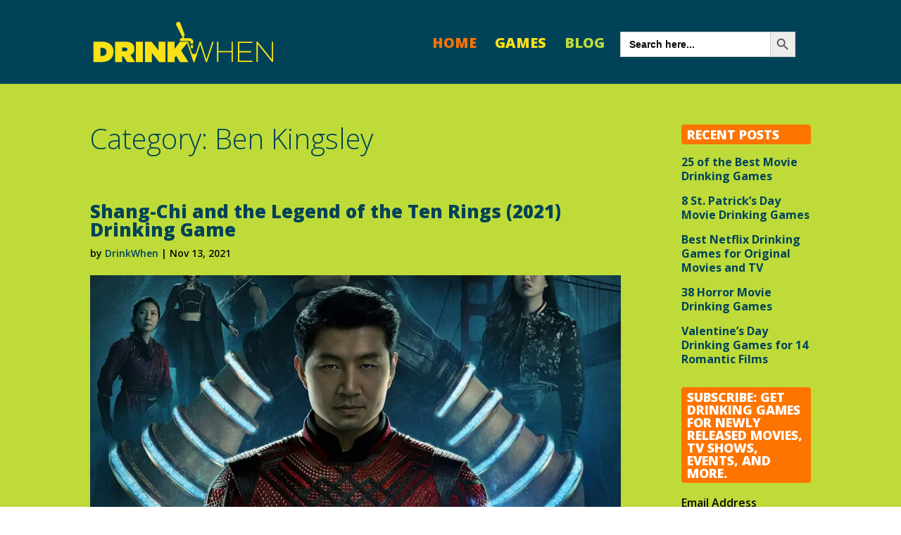

--- FILE ---
content_type: text/css
request_url: https://drinkwhen.ca/wp-content/themes/DiviChild/style.css?ver=3.18.7
body_size: 2048
content:
/*
Theme Name: DrinkWhen
Theme URI: http://10am.ca/
Version: 1.0.1
Author: http://10am.ca
Author URI: http://10am.ca
Tags:

Template: Divi

*/

@import url("../Divi/style.css");

/* = customization starts here
-------------------------------------------------------------- */


body {
    font-size: 16px;
    font-weight: 600;
}
.et_pb_section { 1padding: 30px 0; }
.et_pb_fullwidth_section { 1padding: 0; }


img.alignright, img.alignleft, img.aligncenter { margin-top: 15px; margin-bottom: 15px; }

/* = Top Menu & Header
-------------------------------------------------------------- */

/*--
#top-menu li > a, .fullwidth-menu li > a {
    padding-bottom: 7px;
}
#main-header nav#top-menu-nav {
    padding-top: 25px;
}
#top-menu a:hover, .fullwidth-menu a:hover {
    border-bottom: 3px solid;
}
#main-header { padding: 5px 0 0 0; }
--*/

#menu-item-123 a { color: #fd7400!important; }
#menu-item-45 a { color: #FFE11A!important; }
#menu-item-46 a { color: #BEDB39!important; }

#top-menu .menu-item-has-children > a:first-child:after { display: none; }
#top-menu .menu-item-has-children > a:first-child { padding-right: 0; }

#top-menu li, .fullwidth-menu li {
    font-size: 20px;
    font-weight: 800;
    text-transform: uppercase;
}

#top-menu a { border-bottom: 3px solid #004358; }
#top-menu a:hover, .fullwidth-menu a:hover { border-bottom: 3px solid; opacity: 1!important;}
#top-menu li.current-menu-item > a, .fullwidth-menu li.current-menu-item > a { font-weight: 800; border-bottom: 3px solid; opacity: 1!important; }

@media only screen and (min-width: 981px) {
    .et_header_style_left #et-top-navigation nav > ul > li > a, .et_header_style_split #et-top-navigation nav > ul > li > a {
      padding-bottom: 12px!important;
      margin-bottom: 33px;
    }
}


#et_search_icon:before {
    font-size: 20px;
    color: #31DEB5!important;
}
span.et_close_search_field:after {
    color: #31DEB5!important;
    position: absolute;
}


.et-search-form { border-color: #31DEB5!important; }


/* = Typography
-------------------------------------------------------------- */
h1, h2, h3, h4, h5, h6 {
    font-weight: 800;
    color: #004358;
}

.et_pb_post p, .et_pb_text { line-height: 1.5; }

.page-title { font-weight: 200; font-size: 40px; margin-bottom: 60px; }

/* = Home Page
-------------------------------------------------------------- */

.et_pb_slide_description h2 {
    font-weight: 800;
    font-size: 50px;
}

.et_pb_blog_grid .et_pb_post { border: 1px solid #FFF; background: rgba(255,255,255,0.85); }


#main-footer, #footer-bottom, #footer-info, .et-social-icon a {
    background-color: #004358!important;
    color: #FFF;
}

.home h1 { text-transform: uppercase; font-size: 45px; }

.games h1, .games h2, .games h3, .games h4, .games h5, .games h6 {
    color: #fd7400;
}

.games .et_pb_bg_layout_light .et_pb_promo_button { color: #fd7400!important;}

a.et_pb_more_button {
  border-color: #004358;
  background: #004358;
}



/* = Blog
-------------------------------------------------------------- */

.blog #main-content, .blog .et_pb_section, .single #main-content, .error404 #main-content, .single .et_pb_section, .archive #main-content, .archive .et_pb_section {
    background-color: #BEDB39;
}
.single-project #main-content {
    background-color: #FD7400;
}

#main-content .container:before { display: none; }

.widgettitle {
    margin-bottom: 15px;
    background: #FD7400;
    padding: 5px 8px;
    border-radius: 4px;
    color: #FFF;
    text-transform: uppercase;
}

.et_pb_widget a {
  text-decoration: none;
  color: #004358;
  font-weight: 700;
}

.et_pb_widget ul li {
  margin-bottom: 15px;
  line-height: 1.3;
}

#left-area .post-meta a {
    color: #004358;
}

.search #main-content, .search .et_pb_section {
    background-color: #31DEB5;
}


/* = Drink When
-------------------------------------------------------------- */

.et_pb_filterable_portfolio { margin: 0; }

.et_pb_bg_layout_light .et_pb_post .post-meta, .et_pb_bg_layout_light .et_pb_portfolio_item .post-meta, .et_pb_bg_layout_light .et_pb_post .post-meta a, .et_pb_bg_layout_light .et_pb_portfolio_item .post-meta a, .et_pb_bg_layout_light .et_pb_post p {
    color: #FD7400;
}

.et_pb_filterable_portfolio .et_pb_portfolio_filters li a {
    color: #FD7400;
    border: 1px solid #FD7400;
    background-color: #ffe11a;
}
.et_pb_row .et_pb_filterable_portfolio .et_pb_portfolio_filters li a.active { color: #FFF!important; }
.et_pb_filterable_portfolio .et_pb_portfolio_filters li a.active { background-color: #FD7400; }
.et_pb_filterable_portfolio .et_pb_portfolio_filters li a:hover { color: #FD7400; }

.drink-when h1 { font-size: 44px; text-transform: uppercase; color: #FD7400; }
.instructions h2 { font-size: 2em; margin: .67em 0; }
.instructions { color: #004358; font-size: 24px; }
.instructions ol li, .instructions ul li { margin-bottom: 20px; }
.instructions .et_pb_text { margin-bottom: 30px; }

.more-explaination { }

.et_pb_filterable_portfolio .et_pb_portofolio_pagination ul li a { color: #FD7400; }
.et_pb_filterable_portfolio .et_pb_portfolio_items_wrapper { border-bottom: 1px solid #FD7400; }
.home .et_pb_filterable_portfolio .et_pb_portfolio_items_wrapper { border:none; }


.page-id-41 h1 { text-transform: uppercase; }

#searchform input[type=text], input.text, input.title, textarea, select {
    background-color: #fff;
    border: 0;
    padding: 10px;
    color: #1b1b1b;
    font-size: 20px;
}
#searchsubmit {
    font-size: 20px;
    font-weight: 500;
    color: #FFF;
    -moz-border-radius: 3px;
    -webkit-border-radius: 3px;
    border-radius: 3px;
    padding: 5px 20px;
    line-height: 1.7em;
    border-color: #FD7400;
    background: #FD7400;
    border: none;
    -webkit-font-smoothing: antialiased;
    -moz-osx-font-smoothing: grayscale;
    -moz-transition: all 0.2s;
    -webkit-transition: all 0.2s;
    transition: all 0.2s;
    position: relative;
}
#searchsubmit:hover { cursor: pointer; background: #E45B00; }

#page-container #siq_search_results .siq-show-result div,
#page-container #siq_search_results .siq-sort-results ul li a { color: #004358; }
#page-container #siq_search_results .siq-sort-results ul li.selected a,
#page-container #siq_search_results .siq-sort-results ul li a:hover { font-weight: bold; }
#page-container #siq_search_results .search-results-row,
#page-container #siq_search_results .search-sponsored-row { padding: 1em 0; border-top: none; }

.screen-reader-text {
  color: #FD7400;
  text-transform: uppercase;
}

.bctt-click-to-tweet { min-height: 65px; }
.bctt-ctt-text a { font-family: 'Open Sans', Arial, sans-serif; font-weight: 400; color: #004358!important; font-size: 26px; }

#footer-widgets .footer-widget h4 { color: #FFF!important; }

#footer-widgets .footer-widget .crp-list li { padding: 0; }
#footer-widgets .footer-widget .crp-list li:before { content: none; }
#main-footer .et_pb_widget li a:hover, #main-footer .et-social-icon a:hover { color: #82c0c7!important; }

img.four-oh-four { width: 100%; margin-top: 2em; }

/* = Related Posts */
.yarpp-related {
    width: 80%;
    margin: 50px auto 0!important;
    text-align: center;
}
.yarpp-related h3 {
    font-weight: 800!important;
    padding: 0 0 30px 0!important;
    font-size: 26px!important;
    text-transform: uppercase!important;
}
.yarpp-thumbnails-horizontal .yarpp-thumbnail {
    border: 0!important;
    height: 175px!important;
}
.yarpp-related .yarpp-thumbnail-title { font-size: 16px!important; }
.bctt-click-to-tweet { margin-top: 0; }
.yarpp-thumbnails-horizontal { margin-bottom: 50px; }


/* = Media Querries and Mobile
-------------------------------------------------------------- */

body .mobile_menu_bar:before {
    color: #ffe11a!important;
    font-size: 44px;
}
.et_mobile_menu {
}
.nav li li a, .et_mobile_menu li a {
    font-size: 18px;
    text-transform: uppercase;
    font-weight: 700;
}

@media only screen and (min-width: 1101px) {

}

@media only screen and (max-width: 1230px) and (min-width: 1101px) {

}

@media only screen and (max-width: 1100px) and (min-width: 981px) {

}

@media only screen and (max-width: 980px) {
    /*--
    .et_pb_section { padding: 30px 0 0; }
    .et_pb_fullwidth_section { padding: 0; }
    #logo { margin-bottom: 10px; max-height: inherit; }
    #et_top_search { margin-right: 15px; }
    #et_top_search #et_search_icon:before { color:#ffe11a; }
    .et-search-form { 1top: 50px; }
    --*/
}

@media only screen and (max-width: 767px) {
    img.alignleft, img.alignright { display: block; float: none; margin: 20px 0; }
}

@media only screen and (max-width: 479px) {
    .drink-when h1 { font-size: 28px; }
    .et_pb_post h2, .et_pb_blog_grid h2 {
        font-size: 20px;
        padding-bottom: 10px;
    }
    #et_top_search { display: none; }
    /*--
    #et_top_search { margin-right: 7px; margin-left: 0; }
    #et_top_search #et_search_icon:before { top: 5px; }
    .et-search-form { top: 35px; }
    body .mobile_menu_bar:before { top: 3px; }
    .et_mobile_menu { top: 55px; }
    --*/
    .et_pb_blog_grid .et_pb_post { border: 0; }
}


/* Smooth Transitions on anchors  */

a {
    -webkit-transition: color 0.3s ease, background-color 0.3s ease, border-color 0.3s ease, box-shadow 0.3s ease, opacity 0.3s ease;
    transition: color 0.3s ease, background-color 0.3s ease, border-color 0.3s ease, box-shadow 0.3s ease opacity 0.3s ease;
}



/* IE fix  */

#ie6 .et_pb_column, #ie7 .et_pb_column, #ie8 .et_pb_column  {  margin-right: 25px; }

/* Chromium font fix from https://code.google.com/p/chromium/issues/detail?id=336476 */
body
{
    -webkit-animation-duration: 0.1s;
	-webkit-animation-name: fontfix;
	-webkit-animation-iteration-count: 1;
	-webkit-animation-timing-function: linear;
	-webkit-animation-delay: 0.1s;
}

@-webkit-keyframes fontfix{
	from{ 	opacity: 1; }
	to{	opacity: 1; }
}


--- FILE ---
content_type: text/css
request_url: https://api.searchiq.co/api/css/698d24e58b9360106cdd7e78a7a72642/custom.css?v=latest&cb=7772042
body_size: 1099
content:
#siq_mobile .siq_searchicon{color:#0B4358;background-color:#BEDB39}
body #siq_search_results .siq_searchForm .siq_searchWrapper .siq_searchTop .siq_searchInner .siq_searchBox{background-color:#FFFFFF;color:#333333}
body #siq_search_results .srch-poweredbysiq div, body #siq_search_results .srch-poweredbysiq a, .siq-result-sponsored-disclaimer-info span, .siq-result-sponsored-ad span{color: #CCCCCC}
body #siq_search_results .search-results-row, body #siq_search_results .search-sponsored-row,#siq_search_results div.siq-prodfacet-contR div.siq-prdrslts-row div.siq-prdrslts-box,.siq-result-sponsored-row a{background-color:#BEDB39}
body #siq_search_results .search-results-R div.search-results-title a, body #siq_search_results .siq-ads h2.srch-sponsored-title a, #siq_search_results div.siq-prodfacet-contR div.siq-prdrslts-row div.siq-prdrslts-box a.siq-prdbx div.siq-prdtls h3,.siq-result-sponsored-detail-title h3{font-size:26px;line-height:31px;color:#004358}
body #siq_search_results .search-results-R div.sr-R-author{font-size:13px;line-height:15px;color:#959595}
body #siq_search_results .search-results-R .sr-R-cont div, body #siq_search_results .siq-ads .srch-sponsored-R-cont p, .siq-result-sponsored-detail-description p{font-size:15px;line-height:18px;color:#222222}
body #siq_search_results .search-results-R .sr-R-categories ul li{font-size:12px;line-height:14px;color:#004358;background-color:#BEDB39}
body #siq_search_results .search-results-R .sr-R-tags ul li{font-size:13px;line-height:15px;color:#004358}
body #siq_search_results ._siq_pagination a, body #siq_search_results ._siq_pagination span{font-size:14px;line-height:16px}
body #siq_search_results ._siq_pagination span.current{background-color:#FFFFFF;color:#004358;border-color:#004358}
body #siq_search_results ._siq_pagination a{background-color:#FFFFFF;color:#004358;border-color:#004358}
body #siq_search_results ._siq_pagination span.disabled{background-color:#FFFFFF;color:#004358;border-color:#004358}
body .holdResults._siq_main_searchbox .searchWrapperLabel, body .holdResults._siq_main_searchbox ul, body .holdResults._siq_main_searchbox ul li.sectionHead, body .holdResults._siq_main_searchbox ul li.sectionHead:hover, body .holdResults._siq_main_searchbox ul li.no-result, body .holdResults._siq_main_searchbox ul li.no-record, body .holdResults._siq_main_searchbox ul li.no-result, body .holdResults._siq_main_searchbox ul li.no-record:hover,body .holdResults._siq_main_searchbox .siq-blogrfct-cont,body .holdResults._siq_main_searchbox .siq-blogrfct-cont .siq-blogrfct-srchmain li, .siq-autocomplete-layout-wrapper, .siq-autocomplete-layout-wrapper .siq-autocomplete-container {background-color:#FFFFFF!important}
body .holdResults._siq_main_searchbox .searchWrapperLabel, body .holdResults._siq_main_searchbox ul li.sectionHead h3, body .holdResults._siq_main_searchbox ul .siq-powered-by, body .holdResults._siq_main_searchbox ul .siq-powered-by a,body .holdResults._siq_main_searchbox .siq-blogrfct-srchmain li.siq-tabswrp li.siq-autab-lnk,body div.holdResults._siq_main_searchbox .siq-blogrfct-srchmain ul li.sectionHead h3,body div.holdResults._siq_main_searchbox .siq-blogrfct-srchmain ul li.sectionHead h3:hover, .siq-autocomplete-layout-wrapper .siq-ac-section-title span{color:#004358!important}
body .holdResults._siq_main_searchbox ul li .resultsMore, body #siq_search_results .siq_searchForm .siq_searchWrapper .holdResults ul li.sectionHead h3 .resultsMore,body .holdResults._siq_main_searchbox .siq-tabcontent ul li .resultsMore,.siq-autocomplete-layout-wrapper .siq-ac-footer span{color:#004358!important}
body .holdResults._siq_main_searchbox ul li .resultsMore:hover, body #siq_search_results .siq_searchForm .siq_searchWrapper .holdResults ul li.sectionHead h3 .resultsMore:hover,body .holdResults._siq_main_searchbox .siq-tabcontent ul li .resultsMore:hover,.siq-autocomplete-layout-wrapper .siq-ac-footer span:hover{color:#004358!important}
body #siq_search_results .siq_searchForm .siq_searchWrapper .holdResults ul li a h3, body .holdResults._siq_main_searchbox ul li a h3,body ._siq_main_searchbox .siq-blogrfct-srchmain .siq-tabswrp ul li.siq-autocomplete h3,.siq-autocomplete-layout-wrapper .siq-ac-search-item-text p{font-size:13px!important;line-height:15px!important;color:#004358!important}
body .holdResults._siq_main_searchbox ul li a em, body #siq_search_results .siq_searchForm .siq_searchWrapper .holdResults ul li a em,body ._siq_main_searchbox .siq-blogrfct-srchmain .siq-tabswrp ul li.siq-autocomplete a em,.siq-autocomplete-layout-wrapper .siq-ac-search-item-text p em{font-size:13px!important;line-height:15px!important;color:#004358!important}
body ._siq_main_searchbox .siq_resultLeft.no-image .no-img,body #siq_search_results .siq_resultLeft.no-image .no-img,body ._siq_main_searchbox .siq_resultLeft.has-image img,body .holdResults._siq_main_searchbox ul li.siq-tabswrp ul li.siq-autocomplete a .siq_resultLeft.no-image span,body .holdResults._siq_main_searchbox ul li.siq-tabswrp ul li.siq-autocomplete a .siq_resultLeft.has-image img,.siq-autocomplete-layout-wrapper .siq-ac-search-row-item-icon img,.siq-autocomplete-layout-wrapper .siq-ac-search-row-item-icon.no-image{background-color:#EFEDED!important}
body #siq_search_results .siq_searchForm .siq_searchWrapper .holdResults ul li.siq-autocomplete:hover, body #siq_search_results .siq_searchForm .siq_searchWrapper .holdResults ul li.siq-autocomplete.highlighted, body .holdResults._siq_main_searchbox ul li.siq-autocomplete:hover, body .holdResults._siq_main_searchbox ul li.siq-autocomplete.highlighted,.siq-autocomplete-layout-wrapper .siq-ac-search-result-row a:hover,.siq-autocomplete-layout-wrapper .siq-ac-search-result-row a.siq-ac-item-active{background-color:#FFE11A!important}
body #siq_search_results .siq_searchForm .siq_searchWrapper .holdResults ul li:hover a h3, body #siq_search_results .siq_searchForm .siq_searchWrapper .holdResults ul li.highlighted a h3, body .holdResults._siq_main_searchbox ul li:hover a h3, body .holdResults._siq_main_searchbox ul li.highlighted a h3,body ._siq_main_searchbox .siq-blogrfct-srchmain .siq-tabswrp ul li.siq-autocomplete:hover h3,body ._siq_main_searchbox .siq-blogrfct-srchmain .siq-tabswrp ul li.siq-autocomplete.highlighted h3,.siq-autocomplete-layout-wrapper .siq-ac-search-result-row a:hover .siq-ac-search-item-text p,.siq-autocomplete-layout-wrapper .siq-ac-search-result-row a.siq-ac-item-active .siq-ac-search-item-text p{font-size:13px!important;line-height:15px!important;color:#004358!important}
body #siq_search_results .siq_searchForm .siq_searchWrapper .holdResults ul li:hover a em, body #siq_search_results .siq_searchForm .siq_searchWrapper .holdResults ul li.highlighted a em, body .holdResults._siq_main_searchbox ul li:hover a em, body .holdResults._siq_main_searchbox ul li.highlighted a em,body ._siq_main_searchbox .siq-blogrfct-srchmain .siq-tabswrp ul li.siq-autocomplete:hover a em,body ._siq_main_searchbox .siq-blogrfct-srchmain .siq-tabswrp ul li.siq-autocomplete.highlighted a em,.siq-autocomplete-layout-wrapper .siq-ac-search-result-row a:hover .siq-ac-search-item-text p em,.siq-autocomplete-layout-wrapper .siq-ac-search-result-row a.siq-ac-item-active .siq-ac-search-item-text p em{font-size:13px!important;line-height:15px!important;color:#004358!important}
body #siq_search_results .siq_searchForm .siq_searchWrapper .holdResults ul li:hover .siq_resultLeft.no-image .no-img,body #siq_search_results .siq_searchForm .siq_searchWrapper .holdResults ul li.highlighted .siq_resultLeft.no-image .no-img,body .holdResults._siq_main_searchbox ul li:hover .siq_resultLeft.no-image .no-img,body .holdResults._siq_main_searchbox ul li.highlighted .siq_resultLeft.no-image .no-img,body .holdResults._siq_main_searchbox ul li.siq-tabswrp ul li.siq-autocomplete:hover a .siq_resultLeft.no-image span,body .holdResults._siq_main_searchbox ul li.siq-tabswrp ul li.siq-autocomplete:hover a .siq_resultLeft.has-image img,body .holdResults._siq_main_searchbox ul li.siq-tabswrp ul li.siq-autocomplete.highlighted a .siq_resultLeft.no-image span,body .holdResults._siq_main_searchbox ul li.siq-tabswrp ul li.siq-autocomplete.highlighted a .siq_resultLeft.has-image img,.siq-autocomplete-layout-wrapper .siq-ac-search-result-row a:hover .siq-ac-search-row-item-icon img,.siq-autocomplete-layout-wrapper .siq-ac-search-result-row a.siq-ac-item-active .siq-ac-search-row-item-icon img,.siq-autocomplete-layout-wrapper .siq-ac-search-result-row a:hover .siq-ac-search-row-item-icon.no-image,.siq-autocomplete-layout-wrapper .siq-ac-search-result-row a.siq-ac-item-active .siq-ac-search-row-item-icon .no-image{background-color:#EFEDED!important}
#siq_mobile .siq_srchbckdrp{background-color:#FFE11A}
#siq_mobile .siq_searchfield,#siq_mobile input[type=search].siq_searchfield,#siq_mobile input[type=search].siq_searchfield:focus{color:#0B4358}
#siq_mobile .siq_searchwrap,#siq_mobile .siq_dockwrap{background-color:#BEDB39}
#siq_mobile .siq_actitle,#siq_mobile .siq_srtitle{font-size:1.7963636363636364em}
